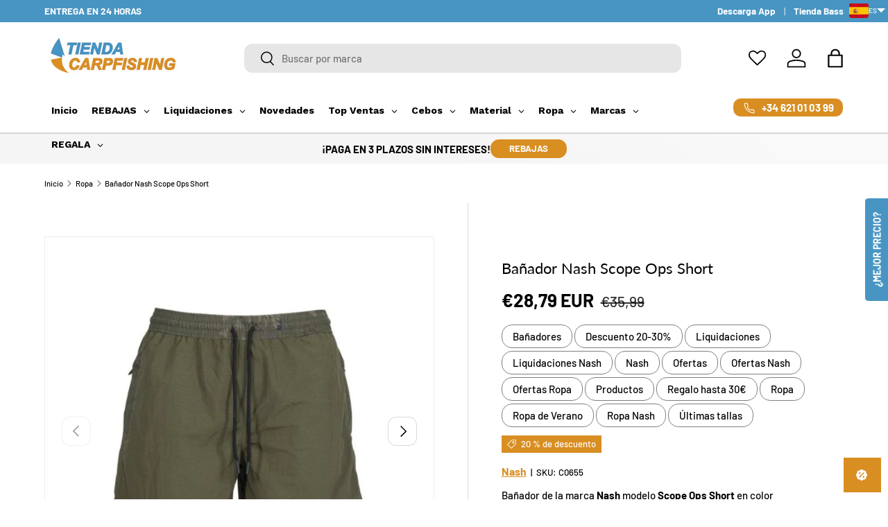

--- FILE ---
content_type: text/javascript; charset=utf-8
request_url: https://tiendacarpfishing.es/collections/ropa/products/banador-nash-scope-ops-short.js
body_size: 391
content:
{"id":9020070592855,"title":"Bañador Nash Scope Ops Short","handle":"banador-nash-scope-ops-short","description":"\u003cp\u003eBañador de la marca \u003cstrong\u003eNash \u003c\/strong\u003emodelo \u003cstrong\u003eScope Ops Short\u003c\/strong\u003e en color \u003cstrong\u003ekhaki\/camuflaje\u003c\/strong\u003e, especial para la pesca de carpfishing.\u003c\/p\u003e\n\u003cp\u003e\u003cstrong\u003e\u003cstrong\u003eCaracterísticas\u003c\/strong\u003e\u003c\/strong\u003e\u003cstrong\u003e\u003c\/strong\u003e\u003c\/p\u003e\n\u003cul\u003e\n\u003cli\u003eCintura elástica con cordón para un mejor ajuste\u003cbr\u003e\n\u003c\/li\u003e\n\u003cli\u003ePerfecto para climas cálidos\u003c\/li\u003e\n\u003cli\u003eDispone de un forro interior de malla\u003cbr\u003e\n\u003c\/li\u003e\n\u003cli\u003eFacilita el secado rápido\u003c\/li\u003e\n\u003c\/ul\u003e\n\u003cp\u003e\u003cstrong\u003eMaterial 92% nylon, 8% poliéster\u003c\/strong\u003e\u003cbr\u003e\u003c\/p\u003e","published_at":"2024-05-07T18:20:22+02:00","created_at":"2024-05-07T18:02:17+02:00","vendor":"Nash","type":"Ropa","tags":["20-30%","Bañadores","Liquidaciones","Ropa de Verano","Ropa Nash"],"price":2879,"price_min":2879,"price_max":2879,"available":true,"price_varies":false,"compare_at_price":3599,"compare_at_price_min":3599,"compare_at_price_max":3599,"compare_at_price_varies":false,"variants":[{"id":48177697980759,"title":"S","option1":"S","option2":null,"option3":null,"sku":"C0655","requires_shipping":true,"taxable":true,"featured_image":null,"available":true,"name":"Bañador Nash Scope Ops Short - S","public_title":"S","options":["S"],"price":2879,"weight":0,"compare_at_price":3599,"inventory_management":"shopify","barcode":"","requires_selling_plan":false,"selling_plan_allocations":[]},{"id":48177698046295,"title":"M","option1":"M","option2":null,"option3":null,"sku":"C0656","requires_shipping":true,"taxable":true,"featured_image":null,"available":false,"name":"Bañador Nash Scope Ops Short - M","public_title":"M","options":["M"],"price":2879,"weight":0,"compare_at_price":3599,"inventory_management":"shopify","barcode":"","requires_selling_plan":false,"selling_plan_allocations":[]},{"id":49099762073943,"title":"L","option1":"L","option2":null,"option3":null,"sku":"C0657","requires_shipping":true,"taxable":true,"featured_image":null,"available":false,"name":"Bañador Nash Scope Ops Short - L","public_title":"L","options":["L"],"price":2879,"weight":0,"compare_at_price":3599,"inventory_management":"shopify","barcode":"","requires_selling_plan":false,"selling_plan_allocations":[]},{"id":49099762106711,"title":"XL","option1":"XL","option2":null,"option3":null,"sku":"C0658","requires_shipping":true,"taxable":true,"featured_image":null,"available":true,"name":"Bañador Nash Scope Ops Short - XL","public_title":"XL","options":["XL"],"price":2879,"weight":0,"compare_at_price":3599,"inventory_management":"shopify","barcode":"","requires_selling_plan":false,"selling_plan_allocations":[]},{"id":48177698111831,"title":"XXL","option1":"XXL","option2":null,"option3":null,"sku":"C0659","requires_shipping":true,"taxable":true,"featured_image":null,"available":false,"name":"Bañador Nash Scope Ops Short - XXL","public_title":"XXL","options":["XXL"],"price":2879,"weight":0,"compare_at_price":3599,"inventory_management":"shopify","barcode":"","requires_selling_plan":false,"selling_plan_allocations":[]},{"id":48177698144599,"title":"XXXL","option1":"XXXL","option2":null,"option3":null,"sku":"C0660","requires_shipping":true,"taxable":true,"featured_image":null,"available":false,"name":"Bañador Nash Scope Ops Short - XXXL","public_title":"XXXL","options":["XXXL"],"price":2879,"weight":0,"compare_at_price":3599,"inventory_management":"shopify","barcode":"","requires_selling_plan":false,"selling_plan_allocations":[]}],"images":["\/\/cdn.shopify.com\/s\/files\/1\/0788\/9770\/9399\/files\/banador-nash-scope-ops-short-tienda-carpfishing-5483152.jpg?v=1760617693","\/\/cdn.shopify.com\/s\/files\/1\/0788\/9770\/9399\/files\/banador-nash-scope-ops-short-tienda-carpfishing-9837879.jpg?v=1760617694","\/\/cdn.shopify.com\/s\/files\/1\/0788\/9770\/9399\/files\/banador-nash-scope-ops-short-tienda-carpfishing-1284883.jpg?v=1760617694"],"featured_image":"\/\/cdn.shopify.com\/s\/files\/1\/0788\/9770\/9399\/files\/banador-nash-scope-ops-short-tienda-carpfishing-5483152.jpg?v=1760617693","options":[{"name":"Talla","position":1,"values":["S","M","L","XL","XXL","XXXL"]}],"url":"\/products\/banador-nash-scope-ops-short","media":[{"alt":"Bañador Nash Scope Ops Short - Tienda Carpfishing","id":49292189598039,"position":1,"preview_image":{"aspect_ratio":1.0,"height":1000,"width":1000,"src":"https:\/\/cdn.shopify.com\/s\/files\/1\/0788\/9770\/9399\/files\/banador-nash-scope-ops-short-tienda-carpfishing-5483152.jpg?v=1760617693"},"aspect_ratio":1.0,"height":1000,"media_type":"image","src":"https:\/\/cdn.shopify.com\/s\/files\/1\/0788\/9770\/9399\/files\/banador-nash-scope-ops-short-tienda-carpfishing-5483152.jpg?v=1760617693","width":1000},{"alt":"Bañador Nash Scope Ops Short - Tienda Carpfishing","id":49292189532503,"position":2,"preview_image":{"aspect_ratio":1.0,"height":1000,"width":1000,"src":"https:\/\/cdn.shopify.com\/s\/files\/1\/0788\/9770\/9399\/files\/banador-nash-scope-ops-short-tienda-carpfishing-9837879.jpg?v=1760617694"},"aspect_ratio":1.0,"height":1000,"media_type":"image","src":"https:\/\/cdn.shopify.com\/s\/files\/1\/0788\/9770\/9399\/files\/banador-nash-scope-ops-short-tienda-carpfishing-9837879.jpg?v=1760617694","width":1000},{"alt":"Bañador Nash Scope Ops Short - Tienda Carpfishing","id":49292189565271,"position":3,"preview_image":{"aspect_ratio":1.0,"height":1000,"width":1000,"src":"https:\/\/cdn.shopify.com\/s\/files\/1\/0788\/9770\/9399\/files\/banador-nash-scope-ops-short-tienda-carpfishing-1284883.jpg?v=1760617694"},"aspect_ratio":1.0,"height":1000,"media_type":"image","src":"https:\/\/cdn.shopify.com\/s\/files\/1\/0788\/9770\/9399\/files\/banador-nash-scope-ops-short-tienda-carpfishing-1284883.jpg?v=1760617694","width":1000}],"requires_selling_plan":false,"selling_plan_groups":[]}